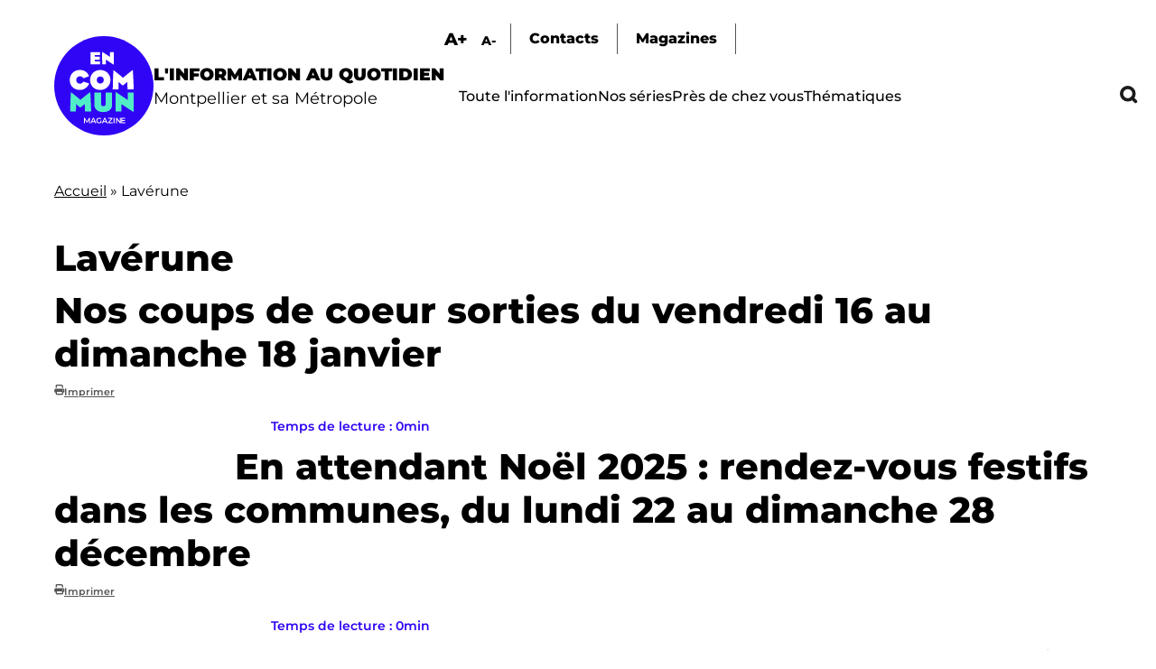

--- FILE ---
content_type: text/javascript
request_url: https://encommun.montpellier.fr/modules/contrib/blazy/js/base/blazy.base.min.js?t8wtv9
body_size: 517
content:
!function(e,r,i){"use strict";function u(t){return t.target||t}function a(t,n){return e.hasClass(u(t),n)}e.debounce=function(t,n,i,e){return i?r.debounce(function(){t.call(i,n)},e||201,!0):r.debounce.call(this,t)},e.matchMedia=function(t,n){return!!i.matchMedia&&(e.isUnd(n)&&(n="max"),i.matchMedia("("+n+"-device-width: "+t+")").matches)},e.isBg=function(t,n){return a(t,n&&n.bgClass||"b-bg")},e.isBlur=function(t){return a(t,"b-blur")},e.isGrid=function(t){return e.isElm(e.closest(u(t),".grid"))},e.isHtml=function(t){return a(t,"b-html")},e.image={alt:function(t,n){var i=e.find(t,"img:not(.b-blur)"),i=e.attr(i,"alt");return n=n||"Video preview",i||(t=e.find(t,".media"),i=e.attr(t,"title")),i?r.checkPlain(i):r.t(n)},ratio:function(t){var n=e.toInt(t.width,640);return(e.toInt(t.height,360)/n*100).toFixed(2)},scale:function(t,n,i,e){e=Math.min(i/t,e/n);return{width:t*e,height:n*e,ratio:e}},dimension:function(t,n){return{width:t,height:n}},hack:function(t,n){return{paddingBottom:t,height:n}}}}(dBlazy,Drupal,this);
